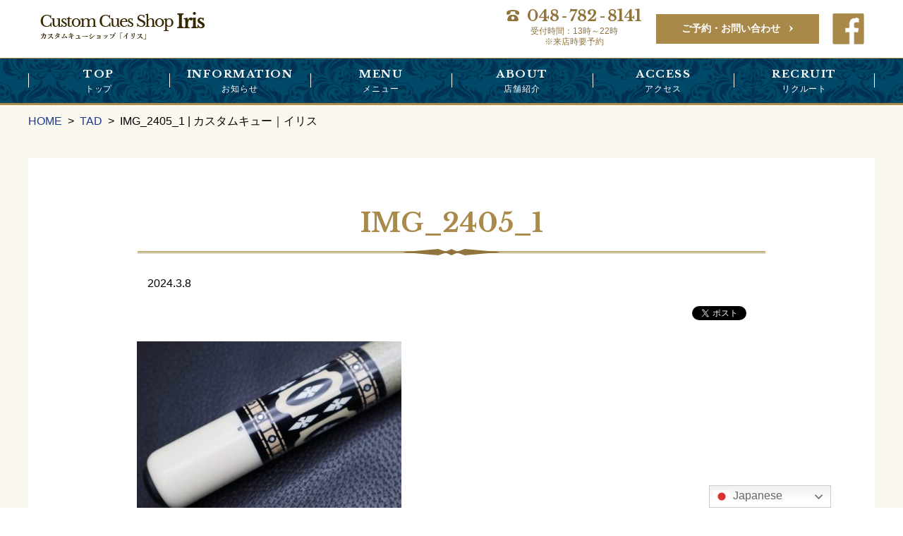

--- FILE ---
content_type: text/html; charset=UTF-8
request_url: https://custom-cues-iris.jp/gallery/1030/img_2405_1/
body_size: 7444
content:
<!DOCTYPE html>
<html dir="ltr" lang="ja" prefix="og: https://ogp.me/ns#" class="no-js">
<head>
<meta charset="UTF-8">
<meta name="viewport" content="width=device-width, initial-scale=1">
<script>(function(html){html.className = html.className.replace(/\bno-js\b/,'js')})(document.documentElement);</script>
<link media="all" href="https://custom-cues-iris.jp/wp-content/cache/autoptimize/css/autoptimize_f3a4ba81054916afbe781531d71b8fe0.css" rel="stylesheet"><link media="only screen and (max-width:700px)" href="https://custom-cues-iris.jp/wp-content/cache/autoptimize/css/autoptimize_22cb8cbc9043fc02a43444cfc312888b.css" rel="stylesheet"><title>IMG_2405_1 | カスタムキュー｜イリス</title>
	
	
		<!-- All in One SEO 4.9.3 - aioseo.com -->
	<meta name="robots" content="max-image-preview:large" />
	<meta name="author" content="cc-iris-editor"/>
	<link rel="canonical" href="https://custom-cues-iris.jp/gallery/1030/img_2405_1/" />
	<meta name="generator" content="All in One SEO (AIOSEO) 4.9.3" />
		<meta property="og:locale" content="ja_JP" />
		<meta property="og:site_name" content="カスタムキュー｜イリス |" />
		<meta property="og:type" content="article" />
		<meta property="og:title" content="IMG_2405_1 | カスタムキュー｜イリス" />
		<meta property="og:url" content="https://custom-cues-iris.jp/gallery/1030/img_2405_1/" />
		<meta property="article:published_time" content="2024-03-08T14:18:50+00:00" />
		<meta property="article:modified_time" content="2024-03-08T14:18:50+00:00" />
		<meta name="twitter:card" content="summary" />
		<meta name="twitter:title" content="IMG_2405_1 | カスタムキュー｜イリス" />
		<script type="application/ld+json" class="aioseo-schema">
			{"@context":"https:\/\/schema.org","@graph":[{"@type":"BreadcrumbList","@id":"https:\/\/custom-cues-iris.jp\/gallery\/1030\/img_2405_1\/#breadcrumblist","itemListElement":[{"@type":"ListItem","@id":"https:\/\/custom-cues-iris.jp#listItem","position":1,"name":"Home","item":"https:\/\/custom-cues-iris.jp","nextItem":{"@type":"ListItem","@id":"https:\/\/custom-cues-iris.jp\/gallery\/1030\/img_2405_1\/#listItem","name":"IMG_2405_1"}},{"@type":"ListItem","@id":"https:\/\/custom-cues-iris.jp\/gallery\/1030\/img_2405_1\/#listItem","position":2,"name":"IMG_2405_1","previousItem":{"@type":"ListItem","@id":"https:\/\/custom-cues-iris.jp#listItem","name":"Home"}}]},{"@type":"ItemPage","@id":"https:\/\/custom-cues-iris.jp\/gallery\/1030\/img_2405_1\/#itempage","url":"https:\/\/custom-cues-iris.jp\/gallery\/1030\/img_2405_1\/","name":"IMG_2405_1 | \u30ab\u30b9\u30bf\u30e0\u30ad\u30e5\u30fc\uff5c\u30a4\u30ea\u30b9","inLanguage":"ja","isPartOf":{"@id":"https:\/\/custom-cues-iris.jp\/#website"},"breadcrumb":{"@id":"https:\/\/custom-cues-iris.jp\/gallery\/1030\/img_2405_1\/#breadcrumblist"},"author":{"@id":"https:\/\/custom-cues-iris.jp\/author\/cc-iris-editor\/#author"},"creator":{"@id":"https:\/\/custom-cues-iris.jp\/author\/cc-iris-editor\/#author"},"datePublished":"2024-03-08T23:18:50+09:00","dateModified":"2024-03-08T23:18:50+09:00"},{"@type":"Organization","@id":"https:\/\/custom-cues-iris.jp\/#organization","name":"\u30ab\u30b9\u30bf\u30e0\u30ad\u30e5\u30fc\uff5c\u30a4\u30ea\u30b9","url":"https:\/\/custom-cues-iris.jp\/"},{"@type":"Person","@id":"https:\/\/custom-cues-iris.jp\/author\/cc-iris-editor\/#author","url":"https:\/\/custom-cues-iris.jp\/author\/cc-iris-editor\/","name":"cc-iris-editor","image":{"@type":"ImageObject","@id":"https:\/\/custom-cues-iris.jp\/gallery\/1030\/img_2405_1\/#authorImage","url":"https:\/\/secure.gravatar.com\/avatar\/d640c7fc1f3d5ec57bf4613c6e2b71982245908d797dc477942bc45b82f4541f?s=96&d=mm&r=g","width":96,"height":96,"caption":"cc-iris-editor"}},{"@type":"WebSite","@id":"https:\/\/custom-cues-iris.jp\/#website","url":"https:\/\/custom-cues-iris.jp\/","name":"\u30ab\u30b9\u30bf\u30e0\u30ad\u30e5\u30fc\uff5c\u30a4\u30ea\u30b9","inLanguage":"ja","publisher":{"@id":"https:\/\/custom-cues-iris.jp\/#organization"}}]}
		</script>
		<!-- All in One SEO -->

<!-- 電話番号の自動リンク非表示 -->
<meta name="format-detection" content="telephone=no">
<!-- Global site tag (gtag.js) - Google Analytics -->
<script async src="https://www.googletagmanager.com/gtag/js?id=UA-105742072-1"></script>
<script>
  window.dataLayer = window.dataLayer || [];
  function gtag(){dataLayer.push(arguments);}
  gtag('js', new Date());

  gtag('config', 'UA-105742072-1');
</script>

<link rel='dns-prefetch' href='//fonts.googleapis.com' />
<link rel='dns-prefetch' href='//netdna.bootstrapcdn.com' />
<script type="text/javascript">
/* <![CDATA[ */
window._wpemojiSettings = {"baseUrl":"https:\/\/s.w.org\/images\/core\/emoji\/16.0.1\/72x72\/","ext":".png","svgUrl":"https:\/\/s.w.org\/images\/core\/emoji\/16.0.1\/svg\/","svgExt":".svg","source":{"concatemoji":"https:\/\/custom-cues-iris.jp\/wp-includes\/js\/wp-emoji-release.min.js"}};
/*! This file is auto-generated */
!function(s,n){var o,i,e;function c(e){try{var t={supportTests:e,timestamp:(new Date).valueOf()};sessionStorage.setItem(o,JSON.stringify(t))}catch(e){}}function p(e,t,n){e.clearRect(0,0,e.canvas.width,e.canvas.height),e.fillText(t,0,0);var t=new Uint32Array(e.getImageData(0,0,e.canvas.width,e.canvas.height).data),a=(e.clearRect(0,0,e.canvas.width,e.canvas.height),e.fillText(n,0,0),new Uint32Array(e.getImageData(0,0,e.canvas.width,e.canvas.height).data));return t.every(function(e,t){return e===a[t]})}function u(e,t){e.clearRect(0,0,e.canvas.width,e.canvas.height),e.fillText(t,0,0);for(var n=e.getImageData(16,16,1,1),a=0;a<n.data.length;a++)if(0!==n.data[a])return!1;return!0}function f(e,t,n,a){switch(t){case"flag":return n(e,"\ud83c\udff3\ufe0f\u200d\u26a7\ufe0f","\ud83c\udff3\ufe0f\u200b\u26a7\ufe0f")?!1:!n(e,"\ud83c\udde8\ud83c\uddf6","\ud83c\udde8\u200b\ud83c\uddf6")&&!n(e,"\ud83c\udff4\udb40\udc67\udb40\udc62\udb40\udc65\udb40\udc6e\udb40\udc67\udb40\udc7f","\ud83c\udff4\u200b\udb40\udc67\u200b\udb40\udc62\u200b\udb40\udc65\u200b\udb40\udc6e\u200b\udb40\udc67\u200b\udb40\udc7f");case"emoji":return!a(e,"\ud83e\udedf")}return!1}function g(e,t,n,a){var r="undefined"!=typeof WorkerGlobalScope&&self instanceof WorkerGlobalScope?new OffscreenCanvas(300,150):s.createElement("canvas"),o=r.getContext("2d",{willReadFrequently:!0}),i=(o.textBaseline="top",o.font="600 32px Arial",{});return e.forEach(function(e){i[e]=t(o,e,n,a)}),i}function t(e){var t=s.createElement("script");t.src=e,t.defer=!0,s.head.appendChild(t)}"undefined"!=typeof Promise&&(o="wpEmojiSettingsSupports",i=["flag","emoji"],n.supports={everything:!0,everythingExceptFlag:!0},e=new Promise(function(e){s.addEventListener("DOMContentLoaded",e,{once:!0})}),new Promise(function(t){var n=function(){try{var e=JSON.parse(sessionStorage.getItem(o));if("object"==typeof e&&"number"==typeof e.timestamp&&(new Date).valueOf()<e.timestamp+604800&&"object"==typeof e.supportTests)return e.supportTests}catch(e){}return null}();if(!n){if("undefined"!=typeof Worker&&"undefined"!=typeof OffscreenCanvas&&"undefined"!=typeof URL&&URL.createObjectURL&&"undefined"!=typeof Blob)try{var e="postMessage("+g.toString()+"("+[JSON.stringify(i),f.toString(),p.toString(),u.toString()].join(",")+"));",a=new Blob([e],{type:"text/javascript"}),r=new Worker(URL.createObjectURL(a),{name:"wpTestEmojiSupports"});return void(r.onmessage=function(e){c(n=e.data),r.terminate(),t(n)})}catch(e){}c(n=g(i,f,p,u))}t(n)}).then(function(e){for(var t in e)n.supports[t]=e[t],n.supports.everything=n.supports.everything&&n.supports[t],"flag"!==t&&(n.supports.everythingExceptFlag=n.supports.everythingExceptFlag&&n.supports[t]);n.supports.everythingExceptFlag=n.supports.everythingExceptFlag&&!n.supports.flag,n.DOMReady=!1,n.readyCallback=function(){n.DOMReady=!0}}).then(function(){return e}).then(function(){var e;n.supports.everything||(n.readyCallback(),(e=n.source||{}).concatemoji?t(e.concatemoji):e.wpemoji&&e.twemoji&&(t(e.twemoji),t(e.wpemoji)))}))}((window,document),window._wpemojiSettings);
/* ]]> */
</script>
<link rel='stylesheet' id='font-Libre-css' href='https://fonts.googleapis.com/css?family=Libre+Baskerville%3A400%2C700' type='text/css' media='all' />
<link rel='stylesheet' id='font-ubuntu-css' href='https://fonts.googleapis.com/css?family=Ubuntu%3A300%2C700' type='text/css' media='all' />

<link rel='stylesheet' id='fontawesome-css' href='//netdna.bootstrapcdn.com/font-awesome/4.3.0/css/font-awesome.css' type='text/css' media='all' />











<!--[if lt IE 9]>
<script type="text/javascript" src="https://custom-cues-iris.jp/wp-content/themes/hps/templates/default/js/html5.js" id="mitstheme-ie-js"></script>
<![endif]-->
<script type="text/javascript" src="//ajax.googleapis.com/ajax/libs/jquery/1.11.1/jquery.min.js" id="jquery-js"></script>
<script type="text/javascript" src="https://custom-cues-iris.jp/wp-content/themes/hps/templates/default/js/script.js" id="mitstheme-js"></script>
<link rel="https://api.w.org/" href="https://custom-cues-iris.jp/wp-json/" /><link rel="alternate" title="JSON" type="application/json" href="https://custom-cues-iris.jp/wp-json/wp/v2/media/16392" /><link rel="EditURI" type="application/rsd+xml" title="RSD" href="https://custom-cues-iris.jp/xmlrpc.php?rsd" />
<link rel='shortlink' href='https://custom-cues-iris.jp/?p=16392' />
<link rel="alternate" title="oEmbed (JSON)" type="application/json+oembed" href="https://custom-cues-iris.jp/wp-json/oembed/1.0/embed?url=https%3A%2F%2Fcustom-cues-iris.jp%2Fgallery%2F1030%2Fimg_2405_1%2F" />
<link rel="alternate" title="oEmbed (XML)" type="text/xml+oembed" href="https://custom-cues-iris.jp/wp-json/oembed/1.0/embed?url=https%3A%2F%2Fcustom-cues-iris.jp%2Fgallery%2F1030%2Fimg_2405_1%2F&#038;format=xml" />

<!-- BEGIN: WP Social Bookmarking Light HEAD --><script>
    (function (d, s, id) {
        var js, fjs = d.getElementsByTagName(s)[0];
        if (d.getElementById(id)) return;
        js = d.createElement(s);
        js.id = id;
        js.src = "//connect.facebook.net/ja_JP/sdk.js#xfbml=1&version=v2.7";
        fjs.parentNode.insertBefore(js, fjs);
    }(document, 'script', 'facebook-jssdk'));
</script>

<!-- END: WP Social Bookmarking Light HEAD -->
<link rel="icon" href="https://custom-cues-iris.jp/wp-content/uploads/cropped-favicon-32x32.png" sizes="32x32" />
<link rel="icon" href="https://custom-cues-iris.jp/wp-content/uploads/cropped-favicon-192x192.png" sizes="192x192" />
<link rel="apple-touch-icon" href="https://custom-cues-iris.jp/wp-content/uploads/cropped-favicon-180x180.png" />
<meta name="msapplication-TileImage" content="https://custom-cues-iris.jp/wp-content/uploads/cropped-favicon-270x270.png" />
</head>
<body class="attachment wp-singular attachment-template-default single single-attachment postid-16392 attachmentid-16392 attachment-jpeg wp-theme-hps wp-child-theme-hp-flat metaslider-plugin">
<div id="outer">

<header id="header">
<div class="content-area header-top clearfix">
	<!-- ロゴ -->
	<h1 class="logo"><a href="https://custom-cues-iris.jp/"><img src="https://custom-cues-iris.jp/wp-content/themes/hp-flat/images/header-logo.png" alt="#"/></a></h1>
	
	<div class="header-right">
		<!-- 電話番号 -->
		<address class="tel">
			<span class="number"><em>048</em>-<em>782</em>-<em>8141</em></span>			<p>受付時間：13時～22時<br/>※来店時要予約</p>
		</address>
		<!-- お申込みリンク -->
		<a class="btn btn-contact" href="https://custom-cues-iris.jp/contact-us/">ご予約・お問い合わせ</a>
		<!-- facebookリンク -->
		<a class="btn-facebook" href="https://www.facebook.com/Custom-Cues-ShopＩｒｉｓ-1429226053783152/" target="_blank"><img src="https://custom-cues-iris.jp/wp-content/themes/hp-flat/images/header-btn-facebook.png"></a>
	</div>
</div>

<!-- グローバルナビ -->
<div id="gnav-outer"><div class="content-area">
<div class="part part-global-navi"><input type="checkbox" class="global-navi-switch" id="global-navi-6975320546351" style="display: none;" />
<div class="global-navi">
<label for="global-navi-6975320546351" class="button button-global-navi" style="display: none;"></label>
<nav class="menu-%e3%82%b0%e3%83%ad%e3%83%bc%e3%83%90%e3%83%ab%e3%83%8a%e3%83%93%e3%82%b2%e3%83%bc%e3%82%b7%e3%83%a7%e3%83%b3-container"><ul id="menu-%e3%82%b0%e3%83%ad%e3%83%bc%e3%83%90%e3%83%ab%e3%83%8a%e3%83%93%e3%82%b2%e3%83%bc%e3%82%b7%e3%83%a7%e3%83%b3" class="menu"><li id="menu-item-76" class="menu-item menu-item-type-custom menu-item-object-custom menu-item-home menu-item-76"><a href="http://custom-cues-iris.jp/">TOP<span class="sub-title">トップ</span></a></li>
<li id="menu-item-114" class="menu-item menu-item-type-taxonomy menu-item-object-category menu-item-114"><a href="https://custom-cues-iris.jp/category/information/">INFORMATION<span class="sub-title">お知らせ</span></a></li>
<li id="menu-item-870" class="menu-item menu-item-type-post_type menu-item-object-page menu-item-has-children menu-item-870"><a href="https://custom-cues-iris.jp/menu/">MENU<span class="sub-title">メニュー</span></a>
<ul class="sub-menu">
	<li id="menu-item-865" class="menu-item menu-item-type-taxonomy menu-item-object-gallery_cat menu-item-865"><a href="https://custom-cues-iris.jp/gallery/gallery_cat/lineap/">NEW SELECTION/LINE UP</a></li>
	<li id="menu-item-866" class="menu-item menu-item-type-taxonomy menu-item-object-gallery_cat menu-item-866"><a href="https://custom-cues-iris.jp/gallery/gallery_cat/collectors/">COLLECTOR&#8217;S GALLERY</a></li>
</ul>
</li>
<li id="menu-item-486" class="menu-item menu-item-type-post_type menu-item-object-page menu-item-486"><a href="https://custom-cues-iris.jp/about/">ABOUT<span class="sub-title">店舗紹介</span></a></li>
<li id="menu-item-487" class="menu-item menu-item-type-post_type menu-item-object-page menu-item-487"><a href="https://custom-cues-iris.jp/access/">ACCESS<span class="sub-title">アクセス</span></a></li>
<li id="menu-item-488" class="menu-item menu-item-type-post_type menu-item-object-page menu-item-488"><a href="https://custom-cues-iris.jp/recruit/">RECRUIT<span class="sub-title">リクルート</span></a></li>
</ul></nav></div>
</div></div></div>
</header>

<div id="content-top">
<div class="content-area">

<!-- breadcurmbs -->
<ol class="part part-breadcrumbs"><li class="home"><a href="https://custom-cues-iris.jp/">HOME</a></li><li><a href="https://custom-cues-iris.jp/gallery/1030/">TAD</a></li><li class="current"><span>IMG_2405_1 | カスタムキュー｜イリス</span></li></ol>
</div></div>

<div id="content"><div class="content-area">

<div id="main-wrap"><div id="main">
<!-- ループ処理（投稿リスト） -->
<div class="part-postlist-layout-list part-postlist-template-default part part-postlist"><ul class="postlist"><li><h2><span class="title"><a href="https://custom-cues-iris.jp/gallery/1030/img_2405_1/"><span>IMG_2405_1</span></a></span></h2>
<div class="meta">
<span class="date">2024.3.8</span><span class="taxonomy"></span></div>
<div class="content mce"><div class='wp_social_bookmarking_light'>        <div class="wsbl_facebook_share"><div id="fb-root"></div><fb:share-button href="https://custom-cues-iris.jp/gallery/1030/img_2405_1/" type="button" ></fb:share-button></div>        <div class="wsbl_facebook_like"><div id="fb-root"></div><fb:like href="https://custom-cues-iris.jp/gallery/1030/img_2405_1/" layout="button_count" action="like" width="100" share="false" show_faces="false" ></fb:like></div>        <div class="wsbl_twitter"><a href="https://twitter.com/share" class="twitter-share-button" data-url="https://custom-cues-iris.jp/gallery/1030/img_2405_1/" data-text="IMG_2405_1">Tweet</a></div></div>
<br class='wp_social_bookmarking_light_clear' />
<p class="attachment"><a href='https://custom-cues-iris.jp/wp-content/uploads/IMG_2405_1.jpg'><img loading="lazy" decoding="async" width="375" height="250" src="https://custom-cues-iris.jp/wp-content/uploads/IMG_2405_1-375x250.jpg" class="attachment-medium size-medium" alt="" srcset="https://custom-cues-iris.jp/wp-content/uploads/IMG_2405_1-375x250.jpg 375w, https://custom-cues-iris.jp/wp-content/uploads/IMG_2405_1-890x593.jpg 890w, https://custom-cues-iris.jp/wp-content/uploads/IMG_2405_1-768x512.jpg 768w, https://custom-cues-iris.jp/wp-content/uploads/IMG_2405_1.jpg 1200w" sizes="auto, (max-width: 375px) 100vw, 375px" /></a></p>
</div></li></ul></div>
<!-- ページネーション -->
<nav class="part part-pagination"> <span class="prev page-numbers"><a href="https://custom-cues-iris.jp/gallery/1030/" rel="prev"></a></span></nav>
<!-- 関連記事表示 -->

<!-- コンタクトボタン -->
<p class="part part-contact-btn">
<a href="https://custom-cues-iris.jp/contact-us/"><img src="https://custom-cues-iris.jp/wp-content/themes/hp-flat/images/contact-btn.png" alt="お問い合せ" /></a>
</p>
</div></div>

</div></div>


<footer id="footer">
<!-- ページトップボタン -->
<p class="btn-top">
<a href="#header" class="button button-hashlink" data-animation="normal"></a><script>MitsTheme("scroll");</script></p>


<!-- フッター上部 -->
<div class="content-area footer-top">

<!-- ウィジェットエリア（フッタ） -->
<div class="widget-areas">
<div class="part part-widget-area"><div class="widgets"><div id="black-studio-tinymce-5" class="widget-odd widget-last widget-first widget-1 widget widget_black_studio_tinymce"><h2 class="widgettitle">Custom Cues Shop Iris</h2><div class="textwidget"><p>▽contact</p>
<p>電話：048-782-8141</p>
<p>受付：平日13時〜22時※ご来店時要予約<br />
住所：〒330-0856<br />
埼玉県さいたま市大宮区三橋3丁目267-5 <br />
東京コレクションビル１Ｆ</p>
<p>&nbsp;</p>
<p>e-mail：custom_cues_shop_iris@grow-grow.co.jp</p>
<p>※e-mailでのお問い合わせの際は、あなたのお名前とお住まいの地域と商品URLの記載をお願いします。</p>
<p>&nbsp;</p>
</div></div></div></div><div class="part part-widget-area"><div class="widgets"><div id="nav_menu-2" class="widget-odd widget-last widget-first widget-1 widget widget_nav_menu"><h2 class="widgettitle">フッターナビ</h2><div class="menu-%e3%83%95%e3%83%83%e3%82%bf%e3%83%bc%e3%83%8a%e3%83%93%ef%bd%9c%e4%b8%ad%e5%a4%ae-container"><ul id="menu-%e3%83%95%e3%83%83%e3%82%bf%e3%83%bc%e3%83%8a%e3%83%93%ef%bd%9c%e4%b8%ad%e5%a4%ae" class="menu"><li id="menu-item-53" class="menu-item menu-item-type-custom menu-item-object-custom menu-item-home menu-item-53"><a href="http://custom-cues-iris.jp/">トップ</a></li>
<li id="menu-item-879" class="menu-item menu-item-type-post_type menu-item-object-page menu-item-879"><a href="https://custom-cues-iris.jp/menu/">MENU</a></li>
<li id="menu-item-880" class="menu-item menu-item-type-taxonomy menu-item-object-gallery_cat menu-item-880"><a href="https://custom-cues-iris.jp/gallery/gallery_cat/lineap/">LINE UP</a></li>
<li id="menu-item-881" class="menu-item menu-item-type-taxonomy menu-item-object-gallery_cat menu-item-881"><a href="https://custom-cues-iris.jp/gallery/gallery_cat/collectors/">COLLECTOR&#8217;S　GALLERY</a></li>
<li id="menu-item-686" class="menu-item menu-item-type-post_type menu-item-object-page menu-item-686"><a href="https://custom-cues-iris.jp/about/">Custom Cues Shop 『Ｉｒｉｓ』</a></li>
<li id="menu-item-688" class="menu-item menu-item-type-post_type menu-item-object-page menu-item-688"><a href="https://custom-cues-iris.jp/access/">ACCESS</a></li>
<li id="menu-item-690" class="menu-item menu-item-type-custom menu-item-object-custom menu-item-690"><a href="http://custom-cues-iris.jp/category/information/">INFORMATION</a></li>
<li id="menu-item-689" class="menu-item menu-item-type-post_type menu-item-object-page menu-item-689"><a href="https://custom-cues-iris.jp/recruit/">RECRUIT</a></li>
<li id="menu-item-55" class="menu-item menu-item-type-post_type menu-item-object-page menu-item-55"><a href="https://custom-cues-iris.jp/contact-us/">ご予約・お問い合わせ</a></li>
<li id="menu-item-695" class="menu-item menu-item-type-post_type menu-item-object-page menu-item-695"><a href="https://custom-cues-iris.jp/shouhinbaibai-2/">お取引時においてご確認頂きたい事</a></li>
<li id="menu-item-696" class="menu-item menu-item-type-post_type menu-item-object-page menu-item-696"><a href="https://custom-cues-iris.jp/sctl/">特定商取引法に基づく表記</a></li>
<li id="menu-item-693" class="menu-item menu-item-type-post_type menu-item-object-page menu-item-693"><a href="https://custom-cues-iris.jp/reduction/">一部収益の還元</a></li>
<li id="menu-item-56" class="menu-item menu-item-type-post_type menu-item-object-page menu-item-56"><a href="https://custom-cues-iris.jp/sitemap/">サイトマップ</a></li>
</ul></div></div></div></div><div class="part part-widget-area"><div class="footer-widgets clearfix"><div id="nav_menu-3" class="widget-odd widget-last widget-first widget-1 widget widget_nav_menu"><h2 class="widgettitle">関連リンク</h2><div class="menu-%e3%83%95%e3%83%83%e3%82%bf%e3%83%bc%e3%83%8a%e3%83%93%ef%bd%9c%e5%8f%b3-container"><ul id="menu-%e3%83%95%e3%83%83%e3%82%bf%e3%83%bc%e3%83%8a%e3%83%93%ef%bd%9c%e5%8f%b3" class="menu"><li id="menu-item-59" class="menu-item menu-item-type-custom menu-item-object-custom menu-item-59"><a href="https://www.facebook.com/Custom-Cues-Shop%EF%BC%A9%EF%BD%92%EF%BD%89%EF%BD%93-1429226053783152/">Facebook</a></li>
<li id="menu-item-19447" class="menu-item menu-item-type-custom menu-item-object-custom menu-item-19447"><a href="https://www.instagram.com/cues_iris/?locale=ja_JP">Instagram</a></li>
</ul></div></div></div></div></div>

</div>


<!-- フッター下部 -->
<div class="footer-bottom"><div class="content-area en clearfix">

<!-- コピーライト -->
<p class="part part-copyright">&copy;&nbsp;Custom&nbsp;Cues&nbsp;Shop&nbsp;Iris</p>


</div></div>
</footer>

</div>



<script type="speculationrules">
{"prefetch":[{"source":"document","where":{"and":[{"href_matches":"\/*"},{"not":{"href_matches":["\/wp-*.php","\/wp-admin\/*","\/wp-content\/uploads\/*","\/wp-content\/*","\/wp-content\/plugins\/*","\/wp-content\/themes\/hp-flat\/*","\/wp-content\/themes\/hps\/*","\/*\\?(.+)"]}},{"not":{"selector_matches":"a[rel~=\"nofollow\"]"}},{"not":{"selector_matches":".no-prefetch, .no-prefetch a"}}]},"eagerness":"conservative"}]}
</script>
<div class="gtranslate_wrapper" id="gt-wrapper-26499171"></div>
<!-- BEGIN: WP Social Bookmarking Light FOOTER -->    <script>!function(d,s,id){var js,fjs=d.getElementsByTagName(s)[0],p=/^http:/.test(d.location)?'http':'https';if(!d.getElementById(id)){js=d.createElement(s);js.id=id;js.src=p+'://platform.twitter.com/widgets.js';fjs.parentNode.insertBefore(js,fjs);}}(document, 'script', 'twitter-wjs');</script><!-- END: WP Social Bookmarking Light FOOTER -->






<script type="text/javascript" src="https://custom-cues-iris.jp/wp-content/themes/hps/parts/global-navi/js/script.js" id="mitstheme-part-global-navi-js"></script>
<script type="text/javascript" src="https://custom-cues-iris.jp/wp-content/themes/hps/parts/postlist/js/script.js" id="mitstheme-part-postlist-js"></script>
<script type="text/javascript" src="https://custom-cues-iris.jp/wp-content/themes/hps/parts/button-hashlink/js/script.js" id="mitstheme-part-button-hashlink-js"></script>
<script type="text/javascript" id="gt_widget_script_26499171-js-before">
/* <![CDATA[ */
window.gtranslateSettings = /* document.write */ window.gtranslateSettings || {};window.gtranslateSettings['26499171'] = {"default_language":"ja","languages":["ar","zh-CN","zh-TW","hr","nl","en","tl","fr","de","hi","id","it","ja","ko","mn","pt","ru","es","th","vi"],"url_structure":"none","detect_browser_language":1,"flag_style":"2d","flag_size":24,"wrapper_selector":"#gt-wrapper-26499171","alt_flags":{"en":"usa"},"switcher_open_direction":"bottom","switcher_horizontal_position":"right","switcher_vertical_position":"bottom","switcher_text_color":"#666","switcher_arrow_color":"#666","switcher_border_color":"#ccc","switcher_background_color":"#fff","switcher_background_shadow_color":"#efefef","switcher_background_hover_color":"#fff","dropdown_text_color":"#000","dropdown_hover_color":"#fff","dropdown_background_color":"#eee","flags_location":"\/wp-content\/plugins\/gtranslate\/flags\/"};
/* ]]> */
</script><script src="https://custom-cues-iris.jp/wp-content/plugins/gtranslate/js/dwf.js" data-no-optimize="1" data-no-minify="1" data-gt-orig-url="/gallery/1030/img_2405_1/" data-gt-orig-domain="custom-cues-iris.jp" data-gt-widget-id="26499171" defer></script></body>
</html>

--- FILE ---
content_type: application/javascript
request_url: https://custom-cues-iris.jp/wp-content/themes/hps/parts/global-navi/js/script.js
body_size: 82
content:
(function($) {

var $className = 'global-navi-open';
var $setupClass = function() {
	if($('input.global-navi-switch').prop('checked')) {
		$('body').addClass($className);
	} else {
		$('body').removeClass($className);
	}
};

$(function() {
	$setupClass();
	$('input.global-navi-switch').on('change', $setupClass);
});

})(jQuery);
